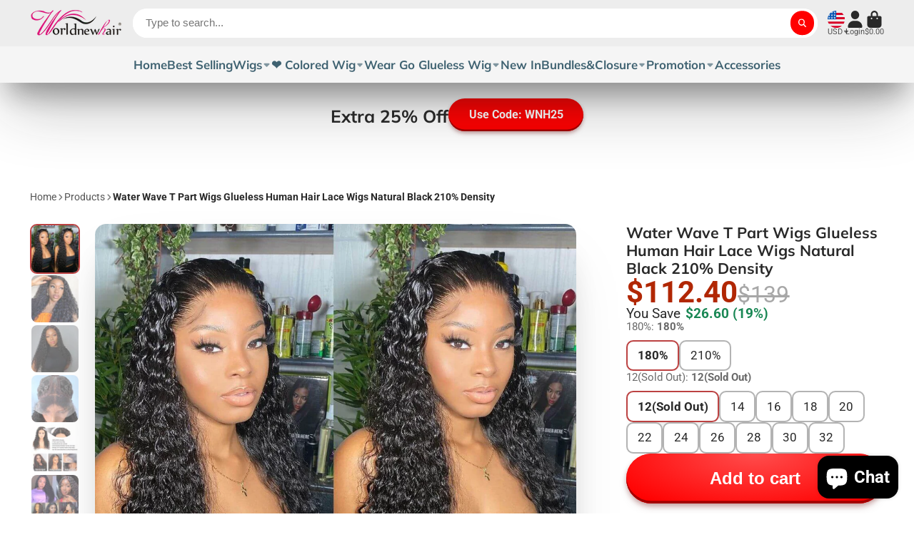

--- FILE ---
content_type: text/html; charset=utf-8
request_url: https://worldnewhair.com/products/product-details-1b-613-brazilian-virgin-hair-straight-3-bundles-ombre-human-hair-weave-html?view=quick-view
body_size: 6288
content:
<main id="MainContent" class="content-for-layout focus-none" role="main" tabindex="-1">
        
<section id="shopify-section-s_product" class="shopify-section"><template id="ProductQuickView-7690222764247">
        <div class="#product-quick-view shadow-4" data-quick-view-section-id="s_product">
            <product-variant-provider 
        id="s_product-variant-provider"
        product-url="/products/product-details-1b-613-brazilian-virgin-hair-straight-3-bundles-ombre-human-hair-weave-html" 
        section-id="s_product" 
        
         product-page  
        initial-variant-id="42943639388375"
        initial-options-state="379177959639"
        initial-image-position=""
        initial-selling-plan=""
        allow-unavailable-variants
    >
        <div class="#product"><link href="//worldnewhair.com/cdn/shop/t/53/assets/product.css?v=9516246359722988041741226915" rel="stylesheet" type="text/css" media="all" onload="loadStyle(this)">
            
                <link rel="stylesheet" href="//worldnewhair.com/cdn/shop/t/53/assets/product-quick-view.css?v=103944012746221657301741226915" media="print" onload="loadStyle(this)">
        <noscript>
            <link rel="stylesheet" href="//worldnewhair.com/cdn/shop/t/53/assets/product-quick-view.css?v=103944012746221657301741226915" media="screen">
        </noscript>
              
            <div class="#grid @type:template #product-grid" style="--template: 64% minmax(0, 1fr); --template-mobile: none; --gap: 3rem;">
                <div>
                    <div class="#product-media">
        <link href="//worldnewhair.com/cdn/shop/t/53/assets/product-gallery.css?v=162207054600136541321741226915" rel="stylesheet" type="text/css" media="all" onload="loadStyle(this)">
<link href="//worldnewhair.com/cdn/shop/t/53/assets/swiper.css?v=169129077270397132521741226916" rel="stylesheet" type="text/css" media="all" onload="loadStyle(this)"><link rel="stylesheet" href="//worldnewhair.com/cdn/shop/t/53/assets/product-gallery-zoom.css?v=21796144402465602531741226916" media="print" onload="loadStyle(this)">
        <noscript>
            <link rel="stylesheet" href="//worldnewhair.com/cdn/shop/t/53/assets/product-gallery-zoom.css?v=21796144402465602531741226916" media="screen">
        </noscript><product-gallery 
    class="#product-gallery" 
    section-id="s_product" 
    id="product-galleryslideshows_product" 
    
><div class="#grid @type:template #product-gallery-grid" style="--template: 70px minmax(0, 1fr); --template-mobile: 0 minmax(0, 1fr); --gap: 1.5rem; --gap-mobile: 0;"><link href="//worldnewhair.com/cdn/shop/t/53/assets/slideshow-thumbnails.css?v=109434718575399643351741226915" rel="stylesheet" type="text/css" media="all" onload="loadStyle(this)"><slideshow-thumbnails class="#slideshow-thumbnails mobile-hidden @layout-type:slideshow" ref="#product-galleryslideshows_product">
    
        <div class="#slideshow-thumbnails-inner">
            
        <div class="#slideshow-thumbnails-item" data-item>
            <div class="
        #media 
        @type:ar 
        @type-mobile:ar
        
        
        
        
        
    "
    style="
        --image-fit: cover;
        --ar-padding:100.0%;; 
        ;
        
    "
>
        <div class="#media-image-wrapper">
            
            <img
                class="#media-image @cover @animate-loading"
                alt="#1B/613 Brazilian Straight Human Hair 3 Bundles Ombre Colored Virgin Hair Weave"
                width="800"
                height="800"
                loading="lazy"
                style="--image-position: 50.0% 50.0%;"
                onload="lazyImageOnLoad(this)"
                
                    
                    
                    
                    src="//worldnewhair.com/cdn/shop/products/pin3_70x.jpg?v=1661326911"
                    srcset="//worldnewhair.com/cdn/shop/products/pin3_70x.jpg?v=1661326911, //worldnewhair.com/cdn/shop/products/pin3_140x.jpg?v=1661326911 2x, //worldnewhair.com/cdn/shop/products/pin3_210x.jpg?v=1661326911 3x"
                
                
            >
            <div class="#media-image-loading"></div></div>
    
    
    
</div></div>
    
        <div class="#slideshow-thumbnails-item" data-item>
            <div class="
        #media 
        @type:ar 
        @type-mobile:ar
        
        
        
        
        
    "
    style="
        --image-fit: cover;
        --ar-padding:100.0%;; 
        ;
        
    "
>
        <div class="#media-image-wrapper">
            
            <img
                class="#media-image @cover @animate-loading"
                alt="#1B/613 Brazilian Straight Human Hair 3 Bundles Ombre Colored Virgin Hair Weave"
                width="800"
                height="800"
                loading="lazy"
                style="--image-position: 50.0% 50.0%;"
                onload="lazyImageOnLoad(this)"
                
                    
                    
                    
                    src="//worldnewhair.com/cdn/shop/products/1b613straight_7__1_70x.jpg?v=1661326913"
                    srcset="//worldnewhair.com/cdn/shop/products/1b613straight_7__1_70x.jpg?v=1661326913, //worldnewhair.com/cdn/shop/products/1b613straight_7__1_140x.jpg?v=1661326913 2x, //worldnewhair.com/cdn/shop/products/1b613straight_7__1_210x.jpg?v=1661326913 3x"
                
                
            >
            <div class="#media-image-loading"></div></div>
    
    
    
</div></div>
    
        <div class="#slideshow-thumbnails-item" data-item>
            <div class="
        #media 
        @type:ar 
        @type-mobile:ar
        
        
        
        
        
    "
    style="
        --image-fit: cover;
        --ar-padding:100.0%;; 
        ;
        
    "
>
        <div class="#media-image-wrapper">
            
            <img
                class="#media-image @cover @animate-loading"
                alt="#1B/613 Brazilian Straight Human Hair 3 Bundles Ombre Colored Virgin Hair Weave"
                width="800"
                height="800"
                loading="lazy"
                style="--image-position: 50.0% 50.0%;"
                onload="lazyImageOnLoad(this)"
                
                    
                    
                    
                    src="//worldnewhair.com/cdn/shop/products/1b613straight_8__1_70x.jpg?v=1661326915"
                    srcset="//worldnewhair.com/cdn/shop/products/1b613straight_8__1_70x.jpg?v=1661326915, //worldnewhair.com/cdn/shop/products/1b613straight_8__1_140x.jpg?v=1661326915 2x, //worldnewhair.com/cdn/shop/products/1b613straight_8__1_210x.jpg?v=1661326915 3x"
                
                
            >
            <div class="#media-image-loading"></div></div>
    
    
    
</div></div>
    
        <div class="#slideshow-thumbnails-item" data-item>
            <div class="
        #media 
        @type:ar 
        @type-mobile:ar
        
        
        
        
        
    "
    style="
        --image-fit: cover;
        --ar-padding:100.0%;; 
        ;
        
    "
>
        <div class="#media-image-wrapper">
            
            <img
                class="#media-image @cover @animate-loading"
                alt="#1B/613 Brazilian Straight Human Hair 3 Bundles Ombre Colored Virgin Hair Weave"
                width="960"
                height="960"
                loading="lazy"
                style="--image-position: 50.0% 50.0%;"
                onload="lazyImageOnLoad(this)"
                
                    
                    
                    
                    src="//worldnewhair.com/cdn/shop/products/1b613straight_6__1_70x.jpg?v=1661326917"
                    srcset="//worldnewhair.com/cdn/shop/products/1b613straight_6__1_70x.jpg?v=1661326917, //worldnewhair.com/cdn/shop/products/1b613straight_6__1_140x.jpg?v=1661326917 2x, //worldnewhair.com/cdn/shop/products/1b613straight_6__1_210x.jpg?v=1661326917 3x"
                
                
            >
            <div class="#media-image-loading"></div></div>
    
    
    
</div></div>
    
        <div class="#slideshow-thumbnails-item" data-item>
            <div class="
        #media 
        @type:ar 
        @type-mobile:ar
        
        
        
        
        
    "
    style="
        --image-fit: cover;
        --ar-padding:100.0%;; 
        ;
        
    "
>
        <div class="#media-image-wrapper">
            
            <img
                class="#media-image @cover @animate-loading"
                alt="#1B/613 Brazilian Straight Human Hair 3 Bundles Ombre Colored Virgin Hair Weave"
                width="800"
                height="800"
                loading="lazy"
                style="--image-position: 50.0% 50.0%;"
                onload="lazyImageOnLoad(this)"
                
                    
                    
                    
                    src="//worldnewhair.com/cdn/shop/products/1b613straight_5__1_70x.jpg?v=1661326919"
                    srcset="//worldnewhair.com/cdn/shop/products/1b613straight_5__1_70x.jpg?v=1661326919, //worldnewhair.com/cdn/shop/products/1b613straight_5__1_140x.jpg?v=1661326919 2x, //worldnewhair.com/cdn/shop/products/1b613straight_5__1_210x.jpg?v=1661326919 3x"
                
                
            >
            <div class="#media-image-loading"></div></div>
    
    
    
</div></div>
    
        </div>
    
</slideshow-thumbnails>

<script type="module" src="//worldnewhair.com/cdn/shop/t/53/assets/slideshow-thumbnails.js?v=164820599801005844291741226915"></script><div class="#product-gallery-stage">
            <div class="#product-gallery-stage-inner shadow-2">
                <div data-swiper class="swiper">
                    <div class="swiper-wrapper">
                                <div class="swiper-slide"><product-gallery-zoom scale="1.5" class="#product-gallery-zoom" data-zoom="//worldnewhair.com/cdn/shop/products/pin3.jpg?v=1661326911">
                                                    <div class="
        #media 
        @type:ar 
        @type-mobile:ar
        
        
        
        
        
    "
    style="
        --image-fit: cover;
        --ar-padding:100.0%;; 
        ;
        
    "
>
        <div class="#media-image-wrapper">
            
            <img
                class="#media-image @cover @animate-loading"
                alt="#1B/613 Brazilian Straight Human Hair 3 Bundles Ombre Colored Virgin Hair Weave"
                width="800"
                height="800"
                loading="lazy"
                style="--image-position: 50.0% 50.0%;"
                onload="lazyImageOnLoad(this)"
                    
                    src="//worldnewhair.com/cdn/shop/products/pin3.jpg?v=1661326911"
                    srcset="//worldnewhair.com/cdn/shop/products/pin3_165x.jpg?v=1661326911 165w,//worldnewhair.com/cdn/shop/products/pin3_360x.jpg?v=1661326911 360w,//worldnewhair.com/cdn/shop/products/pin3_533x.jpg?v=1661326911 533w,//worldnewhair.com/cdn/shop/products/pin3_720x.jpg?v=1661326911 720w,//worldnewhair.com/cdn/shop/products/pin3.jpg?v=1661326911 800w"
                    
                        sizes="(min-width: 992px) calc(min(100vw, 1600px) * 0.64 - 70px - 1.5rem),(max-width: 991px) calc(90vw),  100vw"
                    
                
                
            >
            <div class="#media-image-loading"></div></div>
    
    
    
</div>
                                                    <div class="#product-gallery-zoom-loading" hidden data-loading>
                                                        <div class="#spinner @size:xs">
    <div></div>
    <div></div>
    <div></div>
</div>
                                                        <span class="#product-gallery-zoom-loading-title">Zooming image...</span>
                                                    </div> 
                                                </product-gallery-zoom></div>        
                            
                                <div class="swiper-slide"><product-gallery-zoom scale="1.5" class="#product-gallery-zoom" data-zoom="//worldnewhair.com/cdn/shop/products/1b613straight_7__1.jpg?v=1661326913">
                                                    <div class="
        #media 
        @type:ar 
        @type-mobile:ar
        
        
        
        
        
    "
    style="
        --image-fit: cover;
        --ar-padding:100.0%;; 
        ;
        
    "
>
        <div class="#media-image-wrapper">
            
            <img
                class="#media-image @cover @animate-loading"
                alt="#1B/613 Brazilian Straight Human Hair 3 Bundles Ombre Colored Virgin Hair Weave"
                width="800"
                height="800"
                loading="lazy"
                style="--image-position: 50.0% 50.0%;"
                onload="lazyImageOnLoad(this)"
                    
                    src="//worldnewhair.com/cdn/shop/products/1b613straight_7__1.jpg?v=1661326913"
                    srcset="//worldnewhair.com/cdn/shop/products/1b613straight_7__1_165x.jpg?v=1661326913 165w,//worldnewhair.com/cdn/shop/products/1b613straight_7__1_360x.jpg?v=1661326913 360w,//worldnewhair.com/cdn/shop/products/1b613straight_7__1_533x.jpg?v=1661326913 533w,//worldnewhair.com/cdn/shop/products/1b613straight_7__1_720x.jpg?v=1661326913 720w,//worldnewhair.com/cdn/shop/products/1b613straight_7__1.jpg?v=1661326913 800w"
                    
                        sizes="(min-width: 992px) calc(min(100vw, 1600px) * 0.64 - 70px - 1.5rem),(max-width: 991px) calc(90vw),  100vw"
                    
                
                
            >
            <div class="#media-image-loading"></div></div>
    
    
    
</div>
                                                    <div class="#product-gallery-zoom-loading" hidden data-loading>
                                                        <div class="#spinner @size:xs">
    <div></div>
    <div></div>
    <div></div>
</div>
                                                        <span class="#product-gallery-zoom-loading-title">Zooming image...</span>
                                                    </div> 
                                                </product-gallery-zoom></div>        
                            
                                <div class="swiper-slide"><product-gallery-zoom scale="1.5" class="#product-gallery-zoom" data-zoom="//worldnewhair.com/cdn/shop/products/1b613straight_8__1.jpg?v=1661326915">
                                                    <div class="
        #media 
        @type:ar 
        @type-mobile:ar
        
        
        
        
        
    "
    style="
        --image-fit: cover;
        --ar-padding:100.0%;; 
        ;
        
    "
>
        <div class="#media-image-wrapper">
            
            <img
                class="#media-image @cover @animate-loading"
                alt="#1B/613 Brazilian Straight Human Hair 3 Bundles Ombre Colored Virgin Hair Weave"
                width="800"
                height="800"
                loading="lazy"
                style="--image-position: 50.0% 50.0%;"
                onload="lazyImageOnLoad(this)"
                    
                    src="//worldnewhair.com/cdn/shop/products/1b613straight_8__1.jpg?v=1661326915"
                    srcset="//worldnewhair.com/cdn/shop/products/1b613straight_8__1_165x.jpg?v=1661326915 165w,//worldnewhair.com/cdn/shop/products/1b613straight_8__1_360x.jpg?v=1661326915 360w,//worldnewhair.com/cdn/shop/products/1b613straight_8__1_533x.jpg?v=1661326915 533w,//worldnewhair.com/cdn/shop/products/1b613straight_8__1_720x.jpg?v=1661326915 720w,//worldnewhair.com/cdn/shop/products/1b613straight_8__1.jpg?v=1661326915 800w"
                    
                        sizes="(min-width: 992px) calc(min(100vw, 1600px) * 0.64 - 70px - 1.5rem),(max-width: 991px) calc(90vw),  100vw"
                    
                
                
            >
            <div class="#media-image-loading"></div></div>
    
    
    
</div>
                                                    <div class="#product-gallery-zoom-loading" hidden data-loading>
                                                        <div class="#spinner @size:xs">
    <div></div>
    <div></div>
    <div></div>
</div>
                                                        <span class="#product-gallery-zoom-loading-title">Zooming image...</span>
                                                    </div> 
                                                </product-gallery-zoom></div>        
                            
                                <div class="swiper-slide"><product-gallery-zoom scale="1.5" class="#product-gallery-zoom" data-zoom="//worldnewhair.com/cdn/shop/products/1b613straight_6__1.jpg?v=1661326917">
                                                    <div class="
        #media 
        @type:ar 
        @type-mobile:ar
        
        
        
        
        
    "
    style="
        --image-fit: cover;
        --ar-padding:100.0%;; 
        ;
        
    "
>
        <div class="#media-image-wrapper">
            
            <img
                class="#media-image @cover @animate-loading"
                alt="#1B/613 Brazilian Straight Human Hair 3 Bundles Ombre Colored Virgin Hair Weave"
                width="960"
                height="960"
                loading="lazy"
                style="--image-position: 50.0% 50.0%;"
                onload="lazyImageOnLoad(this)"
                    
                    src="//worldnewhair.com/cdn/shop/products/1b613straight_6__1.jpg?v=1661326917"
                    srcset="//worldnewhair.com/cdn/shop/products/1b613straight_6__1_165x.jpg?v=1661326917 165w,//worldnewhair.com/cdn/shop/products/1b613straight_6__1_360x.jpg?v=1661326917 360w,//worldnewhair.com/cdn/shop/products/1b613straight_6__1_533x.jpg?v=1661326917 533w,//worldnewhair.com/cdn/shop/products/1b613straight_6__1_720x.jpg?v=1661326917 720w,//worldnewhair.com/cdn/shop/products/1b613straight_6__1_940x.jpg?v=1661326917 940w,//worldnewhair.com/cdn/shop/products/1b613straight_6__1.jpg?v=1661326917 960w"
                    
                        sizes="(min-width: 992px) calc(min(100vw, 1600px) * 0.64 - 70px - 1.5rem),(max-width: 991px) calc(90vw),  100vw"
                    
                
                
            >
            <div class="#media-image-loading"></div></div>
    
    
    
</div>
                                                    <div class="#product-gallery-zoom-loading" hidden data-loading>
                                                        <div class="#spinner @size:xs">
    <div></div>
    <div></div>
    <div></div>
</div>
                                                        <span class="#product-gallery-zoom-loading-title">Zooming image...</span>
                                                    </div> 
                                                </product-gallery-zoom></div>        
                            
                                <div class="swiper-slide"><product-gallery-zoom scale="1.5" class="#product-gallery-zoom" data-zoom="//worldnewhair.com/cdn/shop/products/1b613straight_5__1.jpg?v=1661326919">
                                                    <div class="
        #media 
        @type:ar 
        @type-mobile:ar
        
        
        
        
        
    "
    style="
        --image-fit: cover;
        --ar-padding:100.0%;; 
        ;
        
    "
>
        <div class="#media-image-wrapper">
            
            <img
                class="#media-image @cover @animate-loading"
                alt="#1B/613 Brazilian Straight Human Hair 3 Bundles Ombre Colored Virgin Hair Weave"
                width="800"
                height="800"
                loading="lazy"
                style="--image-position: 50.0% 50.0%;"
                onload="lazyImageOnLoad(this)"
                    
                    src="//worldnewhair.com/cdn/shop/products/1b613straight_5__1.jpg?v=1661326919"
                    srcset="//worldnewhair.com/cdn/shop/products/1b613straight_5__1_165x.jpg?v=1661326919 165w,//worldnewhair.com/cdn/shop/products/1b613straight_5__1_360x.jpg?v=1661326919 360w,//worldnewhair.com/cdn/shop/products/1b613straight_5__1_533x.jpg?v=1661326919 533w,//worldnewhair.com/cdn/shop/products/1b613straight_5__1_720x.jpg?v=1661326919 720w,//worldnewhair.com/cdn/shop/products/1b613straight_5__1.jpg?v=1661326919 800w"
                    
                        sizes="(min-width: 992px) calc(min(100vw, 1600px) * 0.64 - 70px - 1.5rem),(max-width: 991px) calc(90vw),  100vw"
                    
                
                
            >
            <div class="#media-image-loading"></div></div>
    
    
    
</div>
                                                    <div class="#product-gallery-zoom-loading" hidden data-loading>
                                                        <div class="#spinner @size:xs">
    <div></div>
    <div></div>
    <div></div>
</div>
                                                        <span class="#product-gallery-zoom-loading-title">Zooming image...</span>
                                                    </div> 
                                                </product-gallery-zoom></div>        
                            </div>
                </div>
            </div>
        </div>
    </div>
    <div class="#product-gallery-pagination swiper-pagination desktop-hidden" data-pagination></div></product-gallery><script type="module" src="//worldnewhair.com/cdn/shop/t/53/assets/product-gallery-zoom.js?v=72335342685361376631741226915"></script><script type="module" src="//worldnewhair.com/cdn/shop/t/53/assets/product-gallery.js?v=92024707703240769471741226915"></script>
    </div>            
                </div>
                <div>            
                    <div class="#product-meta" data-product-meta>
        <link href="//worldnewhair.com/cdn/shop/t/53/assets/product-info-loading.css?v=29028890363642383371741226915" rel="stylesheet" type="text/css" media="all" onload="loadStyle(this)">

<product-info-loading class="#product-info-loading" section-id=s_product>
    <div class="#spinner @size:md">
    <div></div>
    <div></div>
    <div></div>
</div>
</product-info-loading>

<script type="module" src="//worldnewhair.com/cdn/shop/t/53/assets/product-info-loading.js?v=17650869905747357441741226915"></script>
        
                <div class="#product-meta-block  " data-meta-block >
                    
                    
                    <h1 class="#product-title @line-clamp fs-md heading-font" style="--line-clamp: 3;">
                        
                            <a class="unstyled-link" href="/products/product-details-1b-613-brazilian-virgin-hair-straight-3-bundles-ombre-human-hair-weave-html">#1B/613 Brazilian Straight Human Hair 3 Bundles Ombre Colored Virgin Hair Weave</a>
                        
                    </h1>

                
                </div>
            
        
                <div class="#product-meta-block  " data-meta-block >
                    
                    
                    <product-variant-listener section-id="s_product" emptyable id="b-dd396644-4bb4-4354-abeb-c401cb2bdea6"><div class="#product-price">
                                


<dl class="#price">
  <div class="#price-item @regular  ">
    <dt class="#price-item-heading ">Price</dt>
    <dd class="#price-item-value">
      <span class="#price-value"><span class=money>$106.81</span></span>
    </dd>
  </div>
      
  
</dl>

                            </div><div class="#product-price-tax-note">Taxes and <a href="/policies/shipping-policy">shipping</a> calculated at checkout</div><div ><form method="post" action="/cart/add" id="product-form-installment-s_product" accept-charset="UTF-8" class="shopify-product-form" enctype="multipart/form-data"><input type="hidden" name="form_type" value="product" /><input type="hidden" name="utf8" value="✓" /><input type="hidden" name="id" value="42943639388375">
                                    <input type="hidden" name="product-id" value="7690222764247" /><input type="hidden" name="section-id" value="s_product" /></form></div>
                        
                    </product-variant-listener>

                
                </div>
            
        
                <div class="#product-meta-block  " data-meta-block >
                    
                    <link href="//worldnewhair.com/cdn/shop/t/53/assets/product-variant-selector.css?v=40061295728055038611741226917" rel="stylesheet" type="text/css" media="all" onload="loadStyle(this)">




    <link href="//worldnewhair.com/cdn/shop/t/53/assets/product-options-radio.css?v=94792792038085785181741226915" rel="stylesheet" type="text/css" media="all" onload="loadStyle(this)">
<product-variant-listener section-id="s_product" id="b-83c2532f-400a-4a77-a19c-29ac1d747097">
<input type="hidden" name="id" value="42943639388375" form="productForms_product7690222764247" data-element="id-input">
<product-variant-selector 
    product-url="/products/product-details-1b-613-brazilian-virgin-hair-straight-3-bundles-ombre-human-hair-weave-html" 
    section-id="s_product"
    variant-id="42943639388375"
    
    class="#product-variant-selector js-only"
    picker-type="swatch"
    
        product-page
    
    
><div class="#product-variant-selector-item">
            <h5 class="#product-variant-selector-item-heading">
                Stretched Length/inch:
                
                    <span class="#product-variant-selector-item-heading-value" data-display-value data-option-index="0">3x12inch</span>
                 
            </h5>
            <div class="#product-variant-selector-item-body"><link href="//worldnewhair.com/cdn/shop/t/53/assets/product-options-radio.css?v=94792792038085785181741226915" rel="stylesheet" type="text/css" media="all" onload="loadStyle(this)">

<div class="#product-options-radio @align-options">
    
    <label class="#product-options-radio-item" for="stretched-length-inch3x12inch7690222764247s_product">
        <input 
            id="stretched-length-inch3x12inch7690222764247s_product"
            type="radio"
            class="#product-options-radio-item-input visually-hidden  "
            
            name="Stretched Length/inch"
            data-option-index="0"
            data-option-value-id="379177959639"
            value="3x12inch"
            checked
             
                data-variant-id="42943639388375"
            
            
        >
        <div class="#product-options-radio-item-body"><div class="#product-options-radio-item-value">
                <div class="#product-options-radio-item-title">
                    3x12inch</div><div class="#product-options-radio-item-price">
                        <span class=money>$106.81</span>
                    </div></div>
        </div> 
    </label>
    <label class="#product-options-radio-item" for="stretched-length-inch3x14inch7690222764247s_product">
        <input 
            id="stretched-length-inch3x14inch7690222764247s_product"
            type="radio"
            class="#product-options-radio-item-input visually-hidden  "
            
            name="Stretched Length/inch"
            data-option-index="0"
            data-option-value-id="379177992407"
            value="3x14inch"
            
             
                data-variant-id="42943639421143"
            
            
        >
        <div class="#product-options-radio-item-body"><div class="#product-options-radio-item-value">
                <div class="#product-options-radio-item-title">
                    3x14inch</div><div class="#product-options-radio-item-price">
                        <span class=money>$133.06</span>
                    </div></div>
        </div> 
    </label>
    <label class="#product-options-radio-item" for="stretched-length-inch3x16inch7690222764247s_product">
        <input 
            id="stretched-length-inch3x16inch7690222764247s_product"
            type="radio"
            class="#product-options-radio-item-input visually-hidden  "
            
            name="Stretched Length/inch"
            data-option-index="0"
            data-option-value-id="379178025175"
            value="3x16inch"
            
             
                data-variant-id="42943639453911"
            
            
        >
        <div class="#product-options-radio-item-body"><div class="#product-options-radio-item-value">
                <div class="#product-options-radio-item-title">
                    3x16inch</div><div class="#product-options-radio-item-price">
                        <span class=money>$159.07</span>
                    </div></div>
        </div> 
    </label>
    <label class="#product-options-radio-item" for="stretched-length-inch3x18inch7690222764247s_product">
        <input 
            id="stretched-length-inch3x18inch7690222764247s_product"
            type="radio"
            class="#product-options-radio-item-input visually-hidden  "
            
            name="Stretched Length/inch"
            data-option-index="0"
            data-option-value-id="379178057943"
            value="3x18inch"
            
             
                data-variant-id="42943639486679"
            
            
        >
        <div class="#product-options-radio-item-body"><div class="#product-options-radio-item-value">
                <div class="#product-options-radio-item-title">
                    3x18inch</div><div class="#product-options-radio-item-price">
                        <span class=money>$189.42</span>
                    </div></div>
        </div> 
    </label>
    <label class="#product-options-radio-item" for="stretched-length-inch3x20inch7690222764247s_product">
        <input 
            id="stretched-length-inch3x20inch7690222764247s_product"
            type="radio"
            class="#product-options-radio-item-input visually-hidden  "
            
            name="Stretched Length/inch"
            data-option-index="0"
            data-option-value-id="379178090711"
            value="3x20inch"
            
             
                data-variant-id="42943639519447"
            
            
        >
        <div class="#product-options-radio-item-body"><div class="#product-options-radio-item-value">
                <div class="#product-options-radio-item-title">
                    3x20inch</div><div class="#product-options-radio-item-price">
                        <span class=money>$224.11</span>
                    </div></div>
        </div> 
    </label>
    <label class="#product-options-radio-item" for="stretched-length-inch3x22inch7690222764247s_product">
        <input 
            id="stretched-length-inch3x22inch7690222764247s_product"
            type="radio"
            class="#product-options-radio-item-input visually-hidden  "
            
            name="Stretched Length/inch"
            data-option-index="0"
            data-option-value-id="379178123479"
            value="3x22inch"
            
             
                data-variant-id="42943639552215"
            
            
        >
        <div class="#product-options-radio-item-body"><div class="#product-options-radio-item-value">
                <div class="#product-options-radio-item-title">
                    3x22inch</div><div class="#product-options-radio-item-price">
                        <span class=money>$250.12</span>
                    </div></div>
        </div> 
    </label>
    <label class="#product-options-radio-item" for="stretched-length-inch3x24inch7690222764247s_product">
        <input 
            id="stretched-length-inch3x24inch7690222764247s_product"
            type="radio"
            class="#product-options-radio-item-input visually-hidden  "
            
            name="Stretched Length/inch"
            data-option-index="0"
            data-option-value-id="379178156247"
            value="3x24inch"
            
             
                data-variant-id="42943639584983"
            
            
        >
        <div class="#product-options-radio-item-body"><div class="#product-options-radio-item-value">
                <div class="#product-options-radio-item-title">
                    3x24inch</div><div class="#product-options-radio-item-price">
                        <span class=money>$284.81</span>
                    </div></div>
        </div> 
    </label>
    <label class="#product-options-radio-item" for="stretched-length-inch3x26inch7690222764247s_product">
        <input 
            id="stretched-length-inch3x26inch7690222764247s_product"
            type="radio"
            class="#product-options-radio-item-input visually-hidden  "
            
            name="Stretched Length/inch"
            data-option-index="0"
            data-option-value-id="379178189015"
            value="3x26inch"
            
             
                data-variant-id="42943639617751"
            
            
        >
        <div class="#product-options-radio-item-body"><div class="#product-options-radio-item-value">
                <div class="#product-options-radio-item-title">
                    3x26inch</div><div class="#product-options-radio-item-price">
                        <span class=money>$310.82</span>
                    </div></div>
        </div> 
    </label>
    <label class="#product-options-radio-item" for="stretched-length-inch12-14-167690222764247s_product">
        <input 
            id="stretched-length-inch12-14-167690222764247s_product"
            type="radio"
            class="#product-options-radio-item-input visually-hidden  "
            
            name="Stretched Length/inch"
            data-option-index="0"
            data-option-value-id="379178221783"
            value="12 14 16"
            
             
                data-variant-id="42943639650519"
            
            
        >
        <div class="#product-options-radio-item-body"><div class="#product-options-radio-item-value">
                <div class="#product-options-radio-item-title">
                    12 14 16</div><div class="#product-options-radio-item-price">
                        <span class=money>$135.94</span>
                    </div></div>
        </div> 
    </label>
    <label class="#product-options-radio-item" for="stretched-length-inch14-16-187690222764247s_product">
        <input 
            id="stretched-length-inch14-16-187690222764247s_product"
            type="radio"
            class="#product-options-radio-item-input visually-hidden  "
            
            name="Stretched Length/inch"
            data-option-index="0"
            data-option-value-id="379178254551"
            value="14 16 18"
            
             
                data-variant-id="42943639683287"
            
            
        >
        <div class="#product-options-radio-item-body"><div class="#product-options-radio-item-value">
                <div class="#product-options-radio-item-title">
                    14 16 18</div><div class="#product-options-radio-item-price">
                        <span class=money>$160.51</span>
                    </div></div>
        </div> 
    </label>
    <label class="#product-options-radio-item" for="stretched-length-inch16-18-207690222764247s_product">
        <input 
            id="stretched-length-inch16-18-207690222764247s_product"
            type="radio"
            class="#product-options-radio-item-input visually-hidden  "
            
            name="Stretched Length/inch"
            data-option-index="0"
            data-option-value-id="379178287319"
            value="16 18 20"
            
             
                data-variant-id="42943639716055"
            
            
        >
        <div class="#product-options-radio-item-body"><div class="#product-options-radio-item-value">
                <div class="#product-options-radio-item-title">
                    16 18 20</div><div class="#product-options-radio-item-price">
                        <span class=money>$190.86</span>
                    </div></div>
        </div> 
    </label>
    <label class="#product-options-radio-item" for="stretched-length-inch18-20-227690222764247s_product">
        <input 
            id="stretched-length-inch18-20-227690222764247s_product"
            type="radio"
            class="#product-options-radio-item-input visually-hidden  "
            
            name="Stretched Length/inch"
            data-option-index="0"
            data-option-value-id="379178320087"
            value="18 20 22"
            
             
                data-variant-id="42943639748823"
            
            
        >
        <div class="#product-options-radio-item-body"><div class="#product-options-radio-item-value">
                <div class="#product-options-radio-item-title">
                    18 20 22</div><div class="#product-options-radio-item-price">
                        <span class=money>$221.21</span>
                    </div></div>
        </div> 
    </label>
    <label class="#product-options-radio-item" for="stretched-length-inch20-22-247690222764247s_product">
        <input 
            id="stretched-length-inch20-22-247690222764247s_product"
            type="radio"
            class="#product-options-radio-item-input visually-hidden  "
            
            name="Stretched Length/inch"
            data-option-index="0"
            data-option-value-id="379178352855"
            value="20 22 24"
            
             
                data-variant-id="42943639781591"
            
            
        >
        <div class="#product-options-radio-item-body"><div class="#product-options-radio-item-value">
                <div class="#product-options-radio-item-title">
                    20 22 24</div><div class="#product-options-radio-item-price">
                        <span class=money>$253.01</span>
                    </div></div>
        </div> 
    </label>
    <label class="#product-options-radio-item" for="stretched-length-inch22-24-267690222764247s_product">
        <input 
            id="stretched-length-inch22-24-267690222764247s_product"
            type="radio"
            class="#product-options-radio-item-input visually-hidden  "
            
            name="Stretched Length/inch"
            data-option-index="0"
            data-option-value-id="379178385623"
            value="22 24 26"
            
             
                data-variant-id="42943639814359"
            
            
        >
        <div class="#product-options-radio-item-body"><div class="#product-options-radio-item-value">
                <div class="#product-options-radio-item-title">
                    22 24 26</div><div class="#product-options-radio-item-price">
                        <span class=money>$281.92</span>
                    </div></div>
        </div> 
    </label>
    <label class="#product-options-radio-item" for="stretched-length-inch12-12-147690222764247s_product">
        <input 
            id="stretched-length-inch12-12-147690222764247s_product"
            type="radio"
            class="#product-options-radio-item-input visually-hidden  "
            
            name="Stretched Length/inch"
            data-option-index="0"
            data-option-value-id="379178418391"
            value="12 12 14"
            
             
                data-variant-id="42943639847127"
            
            
        >
        <div class="#product-options-radio-item-body"><div class="#product-options-radio-item-value">
                <div class="#product-options-radio-item-title">
                    12 12 14</div><div class="#product-options-radio-item-price">
                        <span class=money>$121.49</span>
                    </div></div>
        </div> 
    </label>
    <label class="#product-options-radio-item" for="stretched-length-inch14-14-167690222764247s_product">
        <input 
            id="stretched-length-inch14-14-167690222764247s_product"
            type="radio"
            class="#product-options-radio-item-input visually-hidden  "
            
            name="Stretched Length/inch"
            data-option-index="0"
            data-option-value-id="379178451159"
            value="14 14 16"
            
             
                data-variant-id="42943639879895"
            
            
        >
        <div class="#product-options-radio-item-body"><div class="#product-options-radio-item-value">
                <div class="#product-options-radio-item-title">
                    14 14 16</div><div class="#product-options-radio-item-price">
                        <span class=money>$141.73</span>
                    </div></div>
        </div> 
    </label>
    <label class="#product-options-radio-item" for="stretched-length-inch16-16-187690222764247s_product">
        <input 
            id="stretched-length-inch16-16-187690222764247s_product"
            type="radio"
            class="#product-options-radio-item-input visually-hidden  "
            
            name="Stretched Length/inch"
            data-option-index="0"
            data-option-value-id="379178483927"
            value="16 16 18"
            
             
                data-variant-id="42943639912663"
            
            
        >
        <div class="#product-options-radio-item-body"><div class="#product-options-radio-item-value">
                <div class="#product-options-radio-item-title">
                    16 16 18</div><div class="#product-options-radio-item-price">
                        <span class=money>$169.19</span>
                    </div></div>
        </div> 
    </label>
    <label class="#product-options-radio-item" for="stretched-length-inch18-18-207690222764247s_product">
        <input 
            id="stretched-length-inch18-18-207690222764247s_product"
            type="radio"
            class="#product-options-radio-item-input visually-hidden  "
            
            name="Stretched Length/inch"
            data-option-index="0"
            data-option-value-id="379178516695"
            value="18 18 20"
            
             
                data-variant-id="42943639945431"
            
            
        >
        <div class="#product-options-radio-item-body"><div class="#product-options-radio-item-value">
                <div class="#product-options-radio-item-title">
                    18 18 20</div><div class="#product-options-radio-item-price">
                        <span class=money>$200.98</span>
                    </div></div>
        </div> 
    </label>
    <label class="#product-options-radio-item" for="stretched-length-inch20-20-227690222764247s_product">
        <input 
            id="stretched-length-inch20-20-227690222764247s_product"
            type="radio"
            class="#product-options-radio-item-input visually-hidden  "
            
            name="Stretched Length/inch"
            data-option-index="0"
            data-option-value-id="379178549463"
            value="20 20 22"
            
             
                data-variant-id="42943639978199"
            
            
        >
        <div class="#product-options-radio-item-body"><div class="#product-options-radio-item-value">
                <div class="#product-options-radio-item-title">
                    20 20 22</div><div class="#product-options-radio-item-price">
                        <span class=money>$232.78</span>
                    </div></div>
        </div> 
    </label>
    <label class="#product-options-radio-item" for="stretched-length-inch22-22-247690222764247s_product">
        <input 
            id="stretched-length-inch22-22-247690222764247s_product"
            type="radio"
            class="#product-options-radio-item-input visually-hidden  "
            
            name="Stretched Length/inch"
            data-option-index="0"
            data-option-value-id="379178582231"
            value="22 22 24"
            
             
                data-variant-id="42943640010967"
            
            
        >
        <div class="#product-options-radio-item-body"><div class="#product-options-radio-item-value">
                <div class="#product-options-radio-item-title">
                    22 22 24</div><div class="#product-options-radio-item-price">
                        <span class=money>$261.68</span>
                    </div></div>
        </div> 
    </label>
    <label class="#product-options-radio-item" for="stretched-length-inch24-24-267690222764247s_product">
        <input 
            id="stretched-length-inch24-24-267690222764247s_product"
            type="radio"
            class="#product-options-radio-item-input visually-hidden  "
            
            name="Stretched Length/inch"
            data-option-index="0"
            data-option-value-id="379178614999"
            value="24 24 26"
            
             
                data-variant-id="42943640043735"
            
            
        >
        <div class="#product-options-radio-item-body"><div class="#product-options-radio-item-value">
                <div class="#product-options-radio-item-title">
                    24 24 26</div><div class="#product-options-radio-item-price">
                        <span class=money>$293.48</span>
                    </div></div>
        </div> 
    </label>
    <label class="#product-options-radio-item" for="stretched-length-inch12-14-147690222764247s_product">
        <input 
            id="stretched-length-inch12-14-147690222764247s_product"
            type="radio"
            class="#product-options-radio-item-input visually-hidden  "
            
            name="Stretched Length/inch"
            data-option-index="0"
            data-option-value-id="379178647767"
            value="12 14 14"
            
             
                data-variant-id="42943640076503"
            
            
        >
        <div class="#product-options-radio-item-body"><div class="#product-options-radio-item-value">
                <div class="#product-options-radio-item-title">
                    12 14 14</div><div class="#product-options-radio-item-price">
                        <span class=money>$127.27</span>
                    </div></div>
        </div> 
    </label>
    <label class="#product-options-radio-item" for="stretched-length-inch14-16-167690222764247s_product">
        <input 
            id="stretched-length-inch14-16-167690222764247s_product"
            type="radio"
            class="#product-options-radio-item-input visually-hidden  "
            
            name="Stretched Length/inch"
            data-option-index="0"
            data-option-value-id="379178680535"
            value="14 16 16"
            
             
                data-variant-id="42943640109271"
            
            
        >
        <div class="#product-options-radio-item-body"><div class="#product-options-radio-item-value">
                <div class="#product-options-radio-item-title">
                    14 16 16</div><div class="#product-options-radio-item-price">
                        <span class=money>$150.40</span>
                    </div></div>
        </div> 
    </label>
    <label class="#product-options-radio-item" for="stretched-length-inch16-18-187690222764247s_product">
        <input 
            id="stretched-length-inch16-18-187690222764247s_product"
            type="radio"
            class="#product-options-radio-item-input visually-hidden  "
            
            name="Stretched Length/inch"
            data-option-index="0"
            data-option-value-id="379178713303"
            value="16 18 18"
            
             
                data-variant-id="42943640142039"
            
            
        >
        <div class="#product-options-radio-item-body"><div class="#product-options-radio-item-value">
                <div class="#product-options-radio-item-title">
                    16 18 18</div><div class="#product-options-radio-item-price">
                        <span class=money>$179.30</span>
                    </div></div>
        </div> 
    </label>
    <label class="#product-options-radio-item" for="stretched-length-inch18-20-207690222764247s_product">
        <input 
            id="stretched-length-inch18-20-207690222764247s_product"
            type="radio"
            class="#product-options-radio-item-input visually-hidden  "
            
            name="Stretched Length/inch"
            data-option-index="0"
            data-option-value-id="379178746071"
            value="18 20 20"
            
             
                data-variant-id="42943640174807"
            
            
        >
        <div class="#product-options-radio-item-body"><div class="#product-options-radio-item-value">
                <div class="#product-options-radio-item-title">
                    18 20 20</div><div class="#product-options-radio-item-price">
                        <span class=money>$212.54</span>
                    </div></div>
        </div> 
    </label>
    <label class="#product-options-radio-item" for="stretched-length-inch20-22-227690222764247s_product">
        <input 
            id="stretched-length-inch20-22-227690222764247s_product"
            type="radio"
            class="#product-options-radio-item-input visually-hidden  "
            
            name="Stretched Length/inch"
            data-option-index="0"
            data-option-value-id="379178778839"
            value="20 22 22"
            
             
                data-variant-id="42943640207575"
            
            
        >
        <div class="#product-options-radio-item-body"><div class="#product-options-radio-item-value">
                <div class="#product-options-radio-item-title">
                    20 22 22</div><div class="#product-options-radio-item-price">
                        <span class=money>$241.45</span>
                    </div></div>
        </div> 
    </label>
    <label class="#product-options-radio-item" for="stretched-length-inch22-24-247690222764247s_product">
        <input 
            id="stretched-length-inch22-24-247690222764247s_product"
            type="radio"
            class="#product-options-radio-item-input visually-hidden  "
            
            name="Stretched Length/inch"
            data-option-index="0"
            data-option-value-id="379178811607"
            value="22 24 24"
            
             
                data-variant-id="42943640240343"
            
            
        >
        <div class="#product-options-radio-item-body"><div class="#product-options-radio-item-value">
                <div class="#product-options-radio-item-title">
                    22 24 24</div><div class="#product-options-radio-item-price">
                        <span class=money>$273.24</span>
                    </div></div>
        </div> 
    </label>
    <label class="#product-options-radio-item" for="stretched-length-inch24-26-267690222764247s_product">
        <input 
            id="stretched-length-inch24-26-267690222764247s_product"
            type="radio"
            class="#product-options-radio-item-input visually-hidden  "
            
            name="Stretched Length/inch"
            data-option-index="0"
            data-option-value-id="379178844375"
            value="24 26 26"
            
             
                data-variant-id="42943640273111"
            
            
        >
        <div class="#product-options-radio-item-body"><div class="#product-options-radio-item-value">
                <div class="#product-options-radio-item-title">
                    24 26 26</div><div class="#product-options-radio-item-price">
                        <span class=money>$302.15</span>
                    </div></div>
        </div> 
    </label>
</div></div>
        </div>
        <p class="#product-variant-selector-unavailable-msg color-danger">Product variant with selected options does not exist!</p>
    
</product-variant-selector>
</product-variant-listener>





<script type="module" src="//worldnewhair.com/cdn/shop/t/53/assets/product-variant-selector.js?v=8448299066584445621741226916"></script>
                </div>
            
        
                <div class="#product-meta-block  " data-meta-block >
                    
                    <link href="//worldnewhair.com/cdn/shop/t/53/assets/product-stock-alert.css?v=89851626568210792861741226916" rel="stylesheet" type="text/css" media="all" onload="loadStyle(this)">
                    <product-variant-listener section-id="s_product" id="b-ff47d48e-7efa-4fba-8725-3afae9f3537d" emptyable>




<div class="#product-stock-alert">
    <div class="#product-stock-alert-icon">
        <div class="#product-stock-alert-icon-base">
            

<svg class="#icon" >
            <use href="#svg-icon-box"></use>
        </svg>
        </div>
        <div class="#product-stock-alert-icon-status text-success">
            

<svg class="#icon" >
            <use href="#svg-icon-check"></use>
        </svg>
        </div>
    </div>
    <div class="#product-stock-alert-text">In stock and ready for shipping</div>
</div></product-variant-listener>

                
                </div>
            
        
                <div class="#product-meta-block  " data-meta-block >
                    
                    <link href="//worldnewhair.com/cdn/shop/t/53/assets/product-form.css?v=20220883448449343861741226916" rel="stylesheet" type="text/css" media="all" onload="loadStyle(this)">


   
<form method="post" action="/contact#contactForms_product" id="contactForms_product" accept-charset="UTF-8" class="contact-form"><input type="hidden" name="form_type" value="contact" /><input type="hidden" name="utf8" value="✓" /></form><form method="post" action="/cart/add" id="productForms_product7690222764247" accept-charset="UTF-8" class="shopify-product-form" enctype="multipart/form-data" novalidate="novalidate"><input type="hidden" name="form_type" value="product" /><input type="hidden" name="utf8" value="✓" /><product-variant-listener section-id="s_product" id="b-acf9de77-95a7-43b0-88ae-af02c9ee2b46" emptyable>
        <product-form
            class="#product-form "
            section-id="s_product"
        >
            
                <div class="form">
                    <input type="hidden" data-product-form-targeter disabled><product-to-cart 
    variant-id="42943639388375" 
    section-id="s_product"
    
        form-child
    
>
    <button 
    class="#button @display-style:gradient @size:h2 @block @shadow "
    style=""
    
    
    
    
    
        type="submit"
    
    
    
    
       data-to-cart 
    >
    <buy-with-counter section-id="s_product">
                            <span data-element="add-one">Add to cart</span>
                            <span data-element="add-many" hidden>Add <span data-i18n-amount>1</span> items to cart</span>
                        </buy-with-counter><div class="#spinner @size:md">
    <div></div>
    <div></div>
    <div></div>
</div></button> 
</product-to-cart>

<script type="module" src="//worldnewhair.com/cdn/shop/t/53/assets/product-to-cart.js?v=58266525799181652561741226916"></script>
                        <product-dynamic-checkout section-id="s_product">
                            <div data-shopify="payment-button" class="shopify-payment-button"> <shopify-accelerated-checkout recommended="{&quot;supports_subs&quot;:false,&quot;supports_def_opts&quot;:false,&quot;name&quot;:&quot;paypal&quot;,&quot;wallet_params&quot;:{&quot;shopId&quot;:64825852119,&quot;countryCode&quot;:&quot;US&quot;,&quot;merchantName&quot;:&quot;worldnewhair&quot;,&quot;phoneRequired&quot;:true,&quot;companyRequired&quot;:false,&quot;shippingType&quot;:&quot;shipping&quot;,&quot;shopifyPaymentsEnabled&quot;:false,&quot;hasManagedSellingPlanState&quot;:false,&quot;requiresBillingAgreement&quot;:false,&quot;merchantId&quot;:&quot;ANMNB4L96U5S2&quot;,&quot;sdkUrl&quot;:&quot;https://www.paypal.com/sdk/js?components=buttons\u0026commit=false\u0026currency=USD\u0026locale=en_US\u0026client-id=AfUEYT7nO4BwZQERn9Vym5TbHAG08ptiKa9gm8OARBYgoqiAJIjllRjeIMI4g294KAH1JdTnkzubt1fr\u0026merchant-id=ANMNB4L96U5S2\u0026intent=authorize&quot;}}" fallback="{&quot;supports_subs&quot;:true,&quot;supports_def_opts&quot;:true,&quot;name&quot;:&quot;buy_it_now&quot;,&quot;wallet_params&quot;:{}}" access-token="54179f2bf0abd72a46234bdb651224c0" buyer-country="US" buyer-locale="en" buyer-currency="USD" variant-params="[{&quot;id&quot;:42943639388375,&quot;requiresShipping&quot;:true},{&quot;id&quot;:42943639421143,&quot;requiresShipping&quot;:true},{&quot;id&quot;:42943639453911,&quot;requiresShipping&quot;:true},{&quot;id&quot;:42943639486679,&quot;requiresShipping&quot;:true},{&quot;id&quot;:42943639519447,&quot;requiresShipping&quot;:true},{&quot;id&quot;:42943639552215,&quot;requiresShipping&quot;:true},{&quot;id&quot;:42943639584983,&quot;requiresShipping&quot;:true},{&quot;id&quot;:42943639617751,&quot;requiresShipping&quot;:true},{&quot;id&quot;:42943639650519,&quot;requiresShipping&quot;:true},{&quot;id&quot;:42943639683287,&quot;requiresShipping&quot;:true},{&quot;id&quot;:42943639716055,&quot;requiresShipping&quot;:true},{&quot;id&quot;:42943639748823,&quot;requiresShipping&quot;:true},{&quot;id&quot;:42943639781591,&quot;requiresShipping&quot;:true},{&quot;id&quot;:42943639814359,&quot;requiresShipping&quot;:true},{&quot;id&quot;:42943639847127,&quot;requiresShipping&quot;:true},{&quot;id&quot;:42943639879895,&quot;requiresShipping&quot;:true},{&quot;id&quot;:42943639912663,&quot;requiresShipping&quot;:true},{&quot;id&quot;:42943639945431,&quot;requiresShipping&quot;:true},{&quot;id&quot;:42943639978199,&quot;requiresShipping&quot;:true},{&quot;id&quot;:42943640010967,&quot;requiresShipping&quot;:true},{&quot;id&quot;:42943640043735,&quot;requiresShipping&quot;:true},{&quot;id&quot;:42943640076503,&quot;requiresShipping&quot;:true},{&quot;id&quot;:42943640109271,&quot;requiresShipping&quot;:true},{&quot;id&quot;:42943640142039,&quot;requiresShipping&quot;:true},{&quot;id&quot;:42943640174807,&quot;requiresShipping&quot;:true},{&quot;id&quot;:42943640207575,&quot;requiresShipping&quot;:true},{&quot;id&quot;:42943640240343,&quot;requiresShipping&quot;:true},{&quot;id&quot;:42943640273111,&quot;requiresShipping&quot;:true}]" shop-id="64825852119" enabled-flags="[&quot;ae0f5bf6&quot;,&quot;5865c7bd&quot;]" > <div class="shopify-payment-button__button" role="button" disabled aria-hidden="true" style="background-color: transparent; border: none"> <div class="shopify-payment-button__skeleton">&nbsp;</div> </div> <div class="shopify-payment-button__more-options shopify-payment-button__skeleton" role="button" disabled aria-hidden="true">&nbsp;</div> </shopify-accelerated-checkout> <small id="shopify-buyer-consent" class="hidden" aria-hidden="true" data-consent-type="subscription"> This item is a recurring or deferred purchase. By continuing, I agree to the <span id="shopify-subscription-policy-button">cancellation policy</span> and authorize you to charge my payment method at the prices, frequency and dates listed on this page until my order is fulfilled or I cancel, if permitted. </small> </div>
                        </product-dynamic-checkout>
                    
                </div>
            
        </product-form>   
    </product-variant-listener><input type="hidden" name="product-id" value="7690222764247" /><input type="hidden" name="section-id" value="s_product" /></form><script type="module" src="//worldnewhair.com/cdn/shop/t/53/assets/product-to-cart.js?v=58266525799181652561741226916"></script>
<script type="module" src="//worldnewhair.com/cdn/shop/t/53/assets/buy-with-counter.js?v=52648218301376216941741226916"></script>



    <script type="module" src="//worldnewhair.com/cdn/shop/t/53/assets/product-dynamic-checkout.js?v=108980938575568450221741226915"></script>


    
                            <a class="#product-quick-view-product-link styled-link" href="/products/product-details-1b-613-brazilian-virgin-hair-straight-3-bundles-ombre-human-hair-weave-html">
                                More product details
                            </a>
                        

                
                </div>
            
        
    </div>
                </div>
            </div>
        </div>

    </product-variant-provider>
    <script type="module" src="//worldnewhair.com/cdn/shop/t/53/assets/product-variant-listener.js?v=162125976030435241551741226915"></script>
    <script type="module" src="//worldnewhair.com/cdn/shop/t/53/assets/product-variant-provider.js?v=116632391246074207261741226916"></script>
    <script type="module" src="//worldnewhair.com/cdn/shop/t/53/assets/product-form.js?v=130107031970356417531741226915"></script>
        </div>
    </template>
    <script type="module">
        const productHandle = "product-details-1b-613-brazilian-virgin-hair-straight-3-bundles-ombre-human-hair-weave-html";
        const historyLimit = 8;
        const history = JSON.parse(localStorage.getItem('browsingHistory'));
        if (history) {
            const updatedHistory = [productHandle, ...history.filter(url => url !== productHandle)];
            if (updatedHistory.length > historyLimit) updatedHistory.length = historyLimit;
            localStorage.setItem('browsingHistory', JSON.stringify(updatedHistory));
        } else{
            localStorage.setItem('browsingHistory', JSON.stringify([productHandle]));
        }
    </script>



<script type="module" src="//worldnewhair.com/cdn/shop/t/53/assets/custom-select.js?v=65536759652016279431741226915"></script>
  
<script type="application/ld+json">
    {"@context":"http:\/\/schema.org\/","@id":"\/products\/product-details-1b-613-brazilian-virgin-hair-straight-3-bundles-ombre-human-hair-weave-html#product","@type":"ProductGroup","brand":{"@type":"Brand","name":"worldnewhair"},"category":"Hair Extensions","description":"","hasVariant":[{"@id":"\/products\/product-details-1b-613-brazilian-virgin-hair-straight-3-bundles-ombre-human-hair-weave-html?variant=42943639388375#variant","@type":"Product","image":"https:\/\/worldnewhair.com\/cdn\/shop\/products\/pin3.jpg?v=1661326911\u0026width=1920","name":"#1B\/613 Brazilian Straight Human Hair 3 Bundles Ombre Colored Virgin Hair Weave - 3x12inch","offers":{"@id":"\/products\/product-details-1b-613-brazilian-virgin-hair-straight-3-bundles-ombre-human-hair-weave-html?variant=42943639388375#offer","@type":"Offer","availability":"http:\/\/schema.org\/InStock","price":"106.81","priceCurrency":"USD","url":"https:\/\/worldnewhair.com\/products\/product-details-1b-613-brazilian-virgin-hair-straight-3-bundles-ombre-human-hair-weave-html?variant=42943639388375"},"sku":"HW-1B613-12 12 12"},{"@id":"\/products\/product-details-1b-613-brazilian-virgin-hair-straight-3-bundles-ombre-human-hair-weave-html?variant=42943639421143#variant","@type":"Product","image":"https:\/\/worldnewhair.com\/cdn\/shop\/products\/pin3.jpg?v=1661326911\u0026width=1920","name":"#1B\/613 Brazilian Straight Human Hair 3 Bundles Ombre Colored Virgin Hair Weave - 3x14inch","offers":{"@id":"\/products\/product-details-1b-613-brazilian-virgin-hair-straight-3-bundles-ombre-human-hair-weave-html?variant=42943639421143#offer","@type":"Offer","availability":"http:\/\/schema.org\/InStock","price":"133.06","priceCurrency":"USD","url":"https:\/\/worldnewhair.com\/products\/product-details-1b-613-brazilian-virgin-hair-straight-3-bundles-ombre-human-hair-weave-html?variant=42943639421143"},"sku":"HW-1B613-14 14 14"},{"@id":"\/products\/product-details-1b-613-brazilian-virgin-hair-straight-3-bundles-ombre-human-hair-weave-html?variant=42943639453911#variant","@type":"Product","image":"https:\/\/worldnewhair.com\/cdn\/shop\/products\/pin3.jpg?v=1661326911\u0026width=1920","name":"#1B\/613 Brazilian Straight Human Hair 3 Bundles Ombre Colored Virgin Hair Weave - 3x16inch","offers":{"@id":"\/products\/product-details-1b-613-brazilian-virgin-hair-straight-3-bundles-ombre-human-hair-weave-html?variant=42943639453911#offer","@type":"Offer","availability":"http:\/\/schema.org\/InStock","price":"159.07","priceCurrency":"USD","url":"https:\/\/worldnewhair.com\/products\/product-details-1b-613-brazilian-virgin-hair-straight-3-bundles-ombre-human-hair-weave-html?variant=42943639453911"},"sku":"HW-1B613-16 16 16"},{"@id":"\/products\/product-details-1b-613-brazilian-virgin-hair-straight-3-bundles-ombre-human-hair-weave-html?variant=42943639486679#variant","@type":"Product","image":"https:\/\/worldnewhair.com\/cdn\/shop\/products\/pin3.jpg?v=1661326911\u0026width=1920","name":"#1B\/613 Brazilian Straight Human Hair 3 Bundles Ombre Colored Virgin Hair Weave - 3x18inch","offers":{"@id":"\/products\/product-details-1b-613-brazilian-virgin-hair-straight-3-bundles-ombre-human-hair-weave-html?variant=42943639486679#offer","@type":"Offer","availability":"http:\/\/schema.org\/InStock","price":"189.42","priceCurrency":"USD","url":"https:\/\/worldnewhair.com\/products\/product-details-1b-613-brazilian-virgin-hair-straight-3-bundles-ombre-human-hair-weave-html?variant=42943639486679"},"sku":"HW-1B613-18 18 18"},{"@id":"\/products\/product-details-1b-613-brazilian-virgin-hair-straight-3-bundles-ombre-human-hair-weave-html?variant=42943639519447#variant","@type":"Product","image":"https:\/\/worldnewhair.com\/cdn\/shop\/products\/pin3.jpg?v=1661326911\u0026width=1920","name":"#1B\/613 Brazilian Straight Human Hair 3 Bundles Ombre Colored Virgin Hair Weave - 3x20inch","offers":{"@id":"\/products\/product-details-1b-613-brazilian-virgin-hair-straight-3-bundles-ombre-human-hair-weave-html?variant=42943639519447#offer","@type":"Offer","availability":"http:\/\/schema.org\/InStock","price":"224.11","priceCurrency":"USD","url":"https:\/\/worldnewhair.com\/products\/product-details-1b-613-brazilian-virgin-hair-straight-3-bundles-ombre-human-hair-weave-html?variant=42943639519447"},"sku":"HW-1B613-20 20 20"},{"@id":"\/products\/product-details-1b-613-brazilian-virgin-hair-straight-3-bundles-ombre-human-hair-weave-html?variant=42943639552215#variant","@type":"Product","image":"https:\/\/worldnewhair.com\/cdn\/shop\/products\/pin3.jpg?v=1661326911\u0026width=1920","name":"#1B\/613 Brazilian Straight Human Hair 3 Bundles Ombre Colored Virgin Hair Weave - 3x22inch","offers":{"@id":"\/products\/product-details-1b-613-brazilian-virgin-hair-straight-3-bundles-ombre-human-hair-weave-html?variant=42943639552215#offer","@type":"Offer","availability":"http:\/\/schema.org\/InStock","price":"250.12","priceCurrency":"USD","url":"https:\/\/worldnewhair.com\/products\/product-details-1b-613-brazilian-virgin-hair-straight-3-bundles-ombre-human-hair-weave-html?variant=42943639552215"},"sku":"HW-1B613-22 22 22"},{"@id":"\/products\/product-details-1b-613-brazilian-virgin-hair-straight-3-bundles-ombre-human-hair-weave-html?variant=42943639584983#variant","@type":"Product","image":"https:\/\/worldnewhair.com\/cdn\/shop\/products\/pin3.jpg?v=1661326911\u0026width=1920","name":"#1B\/613 Brazilian Straight Human Hair 3 Bundles Ombre Colored Virgin Hair Weave - 3x24inch","offers":{"@id":"\/products\/product-details-1b-613-brazilian-virgin-hair-straight-3-bundles-ombre-human-hair-weave-html?variant=42943639584983#offer","@type":"Offer","availability":"http:\/\/schema.org\/InStock","price":"284.81","priceCurrency":"USD","url":"https:\/\/worldnewhair.com\/products\/product-details-1b-613-brazilian-virgin-hair-straight-3-bundles-ombre-human-hair-weave-html?variant=42943639584983"},"sku":"HW-1B613-24 24 24"},{"@id":"\/products\/product-details-1b-613-brazilian-virgin-hair-straight-3-bundles-ombre-human-hair-weave-html?variant=42943639617751#variant","@type":"Product","image":"https:\/\/worldnewhair.com\/cdn\/shop\/products\/pin3.jpg?v=1661326911\u0026width=1920","name":"#1B\/613 Brazilian Straight Human Hair 3 Bundles Ombre Colored Virgin Hair Weave - 3x26inch","offers":{"@id":"\/products\/product-details-1b-613-brazilian-virgin-hair-straight-3-bundles-ombre-human-hair-weave-html?variant=42943639617751#offer","@type":"Offer","availability":"http:\/\/schema.org\/InStock","price":"310.82","priceCurrency":"USD","url":"https:\/\/worldnewhair.com\/products\/product-details-1b-613-brazilian-virgin-hair-straight-3-bundles-ombre-human-hair-weave-html?variant=42943639617751"},"sku":"HW-1B613-26 26 26"},{"@id":"\/products\/product-details-1b-613-brazilian-virgin-hair-straight-3-bundles-ombre-human-hair-weave-html?variant=42943639650519#variant","@type":"Product","image":"https:\/\/worldnewhair.com\/cdn\/shop\/products\/pin3.jpg?v=1661326911\u0026width=1920","name":"#1B\/613 Brazilian Straight Human Hair 3 Bundles Ombre Colored Virgin Hair Weave - 12 14 16","offers":{"@id":"\/products\/product-details-1b-613-brazilian-virgin-hair-straight-3-bundles-ombre-human-hair-weave-html?variant=42943639650519#offer","@type":"Offer","availability":"http:\/\/schema.org\/InStock","price":"135.94","priceCurrency":"USD","url":"https:\/\/worldnewhair.com\/products\/product-details-1b-613-brazilian-virgin-hair-straight-3-bundles-ombre-human-hair-weave-html?variant=42943639650519"},"sku":"HW-1B613-12 14 16"},{"@id":"\/products\/product-details-1b-613-brazilian-virgin-hair-straight-3-bundles-ombre-human-hair-weave-html?variant=42943639683287#variant","@type":"Product","image":"https:\/\/worldnewhair.com\/cdn\/shop\/products\/pin3.jpg?v=1661326911\u0026width=1920","name":"#1B\/613 Brazilian Straight Human Hair 3 Bundles Ombre Colored Virgin Hair Weave - 14 16 18","offers":{"@id":"\/products\/product-details-1b-613-brazilian-virgin-hair-straight-3-bundles-ombre-human-hair-weave-html?variant=42943639683287#offer","@type":"Offer","availability":"http:\/\/schema.org\/InStock","price":"160.51","priceCurrency":"USD","url":"https:\/\/worldnewhair.com\/products\/product-details-1b-613-brazilian-virgin-hair-straight-3-bundles-ombre-human-hair-weave-html?variant=42943639683287"},"sku":"HW-1B613-14 16 28"},{"@id":"\/products\/product-details-1b-613-brazilian-virgin-hair-straight-3-bundles-ombre-human-hair-weave-html?variant=42943639716055#variant","@type":"Product","image":"https:\/\/worldnewhair.com\/cdn\/shop\/products\/pin3.jpg?v=1661326911\u0026width=1920","name":"#1B\/613 Brazilian Straight Human Hair 3 Bundles Ombre Colored Virgin Hair Weave - 16 18 20","offers":{"@id":"\/products\/product-details-1b-613-brazilian-virgin-hair-straight-3-bundles-ombre-human-hair-weave-html?variant=42943639716055#offer","@type":"Offer","availability":"http:\/\/schema.org\/InStock","price":"190.86","priceCurrency":"USD","url":"https:\/\/worldnewhair.com\/products\/product-details-1b-613-brazilian-virgin-hair-straight-3-bundles-ombre-human-hair-weave-html?variant=42943639716055"},"sku":"HW-1B613-16 18 20"},{"@id":"\/products\/product-details-1b-613-brazilian-virgin-hair-straight-3-bundles-ombre-human-hair-weave-html?variant=42943639748823#variant","@type":"Product","image":"https:\/\/worldnewhair.com\/cdn\/shop\/products\/pin3.jpg?v=1661326911\u0026width=1920","name":"#1B\/613 Brazilian Straight Human Hair 3 Bundles Ombre Colored Virgin Hair Weave - 18 20 22","offers":{"@id":"\/products\/product-details-1b-613-brazilian-virgin-hair-straight-3-bundles-ombre-human-hair-weave-html?variant=42943639748823#offer","@type":"Offer","availability":"http:\/\/schema.org\/InStock","price":"221.21","priceCurrency":"USD","url":"https:\/\/worldnewhair.com\/products\/product-details-1b-613-brazilian-virgin-hair-straight-3-bundles-ombre-human-hair-weave-html?variant=42943639748823"},"sku":"HW-1B613-18 20 22"},{"@id":"\/products\/product-details-1b-613-brazilian-virgin-hair-straight-3-bundles-ombre-human-hair-weave-html?variant=42943639781591#variant","@type":"Product","image":"https:\/\/worldnewhair.com\/cdn\/shop\/products\/pin3.jpg?v=1661326911\u0026width=1920","name":"#1B\/613 Brazilian Straight Human Hair 3 Bundles Ombre Colored Virgin Hair Weave - 20 22 24","offers":{"@id":"\/products\/product-details-1b-613-brazilian-virgin-hair-straight-3-bundles-ombre-human-hair-weave-html?variant=42943639781591#offer","@type":"Offer","availability":"http:\/\/schema.org\/InStock","price":"253.01","priceCurrency":"USD","url":"https:\/\/worldnewhair.com\/products\/product-details-1b-613-brazilian-virgin-hair-straight-3-bundles-ombre-human-hair-weave-html?variant=42943639781591"},"sku":"HW-1B613-20 22 24"},{"@id":"\/products\/product-details-1b-613-brazilian-virgin-hair-straight-3-bundles-ombre-human-hair-weave-html?variant=42943639814359#variant","@type":"Product","image":"https:\/\/worldnewhair.com\/cdn\/shop\/products\/pin3.jpg?v=1661326911\u0026width=1920","name":"#1B\/613 Brazilian Straight Human Hair 3 Bundles Ombre Colored Virgin Hair Weave - 22 24 26","offers":{"@id":"\/products\/product-details-1b-613-brazilian-virgin-hair-straight-3-bundles-ombre-human-hair-weave-html?variant=42943639814359#offer","@type":"Offer","availability":"http:\/\/schema.org\/InStock","price":"281.92","priceCurrency":"USD","url":"https:\/\/worldnewhair.com\/products\/product-details-1b-613-brazilian-virgin-hair-straight-3-bundles-ombre-human-hair-weave-html?variant=42943639814359"},"sku":"HW-1B613-22 24 26"},{"@id":"\/products\/product-details-1b-613-brazilian-virgin-hair-straight-3-bundles-ombre-human-hair-weave-html?variant=42943639847127#variant","@type":"Product","image":"https:\/\/worldnewhair.com\/cdn\/shop\/products\/pin3.jpg?v=1661326911\u0026width=1920","name":"#1B\/613 Brazilian Straight Human Hair 3 Bundles Ombre Colored Virgin Hair Weave - 12 12 14","offers":{"@id":"\/products\/product-details-1b-613-brazilian-virgin-hair-straight-3-bundles-ombre-human-hair-weave-html?variant=42943639847127#offer","@type":"Offer","availability":"http:\/\/schema.org\/InStock","price":"121.49","priceCurrency":"USD","url":"https:\/\/worldnewhair.com\/products\/product-details-1b-613-brazilian-virgin-hair-straight-3-bundles-ombre-human-hair-weave-html?variant=42943639847127"},"sku":"HW-1B613-12 12 14"},{"@id":"\/products\/product-details-1b-613-brazilian-virgin-hair-straight-3-bundles-ombre-human-hair-weave-html?variant=42943639879895#variant","@type":"Product","image":"https:\/\/worldnewhair.com\/cdn\/shop\/products\/pin3.jpg?v=1661326911\u0026width=1920","name":"#1B\/613 Brazilian Straight Human Hair 3 Bundles Ombre Colored Virgin Hair Weave - 14 14 16","offers":{"@id":"\/products\/product-details-1b-613-brazilian-virgin-hair-straight-3-bundles-ombre-human-hair-weave-html?variant=42943639879895#offer","@type":"Offer","availability":"http:\/\/schema.org\/InStock","price":"141.73","priceCurrency":"USD","url":"https:\/\/worldnewhair.com\/products\/product-details-1b-613-brazilian-virgin-hair-straight-3-bundles-ombre-human-hair-weave-html?variant=42943639879895"},"sku":"HW-1B613-14 14 16"},{"@id":"\/products\/product-details-1b-613-brazilian-virgin-hair-straight-3-bundles-ombre-human-hair-weave-html?variant=42943639912663#variant","@type":"Product","image":"https:\/\/worldnewhair.com\/cdn\/shop\/products\/pin3.jpg?v=1661326911\u0026width=1920","name":"#1B\/613 Brazilian Straight Human Hair 3 Bundles Ombre Colored Virgin Hair Weave - 16 16 18","offers":{"@id":"\/products\/product-details-1b-613-brazilian-virgin-hair-straight-3-bundles-ombre-human-hair-weave-html?variant=42943639912663#offer","@type":"Offer","availability":"http:\/\/schema.org\/InStock","price":"169.19","priceCurrency":"USD","url":"https:\/\/worldnewhair.com\/products\/product-details-1b-613-brazilian-virgin-hair-straight-3-bundles-ombre-human-hair-weave-html?variant=42943639912663"},"sku":"HW-1B613-16 16 18"},{"@id":"\/products\/product-details-1b-613-brazilian-virgin-hair-straight-3-bundles-ombre-human-hair-weave-html?variant=42943639945431#variant","@type":"Product","image":"https:\/\/worldnewhair.com\/cdn\/shop\/products\/pin3.jpg?v=1661326911\u0026width=1920","name":"#1B\/613 Brazilian Straight Human Hair 3 Bundles Ombre Colored Virgin Hair Weave - 18 18 20","offers":{"@id":"\/products\/product-details-1b-613-brazilian-virgin-hair-straight-3-bundles-ombre-human-hair-weave-html?variant=42943639945431#offer","@type":"Offer","availability":"http:\/\/schema.org\/InStock","price":"200.98","priceCurrency":"USD","url":"https:\/\/worldnewhair.com\/products\/product-details-1b-613-brazilian-virgin-hair-straight-3-bundles-ombre-human-hair-weave-html?variant=42943639945431"},"sku":"HW-1B613-18 18 20"},{"@id":"\/products\/product-details-1b-613-brazilian-virgin-hair-straight-3-bundles-ombre-human-hair-weave-html?variant=42943639978199#variant","@type":"Product","image":"https:\/\/worldnewhair.com\/cdn\/shop\/products\/pin3.jpg?v=1661326911\u0026width=1920","name":"#1B\/613 Brazilian Straight Human Hair 3 Bundles Ombre Colored Virgin Hair Weave - 20 20 22","offers":{"@id":"\/products\/product-details-1b-613-brazilian-virgin-hair-straight-3-bundles-ombre-human-hair-weave-html?variant=42943639978199#offer","@type":"Offer","availability":"http:\/\/schema.org\/InStock","price":"232.78","priceCurrency":"USD","url":"https:\/\/worldnewhair.com\/products\/product-details-1b-613-brazilian-virgin-hair-straight-3-bundles-ombre-human-hair-weave-html?variant=42943639978199"},"sku":"HW-1B613-20 20 22"},{"@id":"\/products\/product-details-1b-613-brazilian-virgin-hair-straight-3-bundles-ombre-human-hair-weave-html?variant=42943640010967#variant","@type":"Product","image":"https:\/\/worldnewhair.com\/cdn\/shop\/products\/pin3.jpg?v=1661326911\u0026width=1920","name":"#1B\/613 Brazilian Straight Human Hair 3 Bundles Ombre Colored Virgin Hair Weave - 22 22 24","offers":{"@id":"\/products\/product-details-1b-613-brazilian-virgin-hair-straight-3-bundles-ombre-human-hair-weave-html?variant=42943640010967#offer","@type":"Offer","availability":"http:\/\/schema.org\/InStock","price":"261.68","priceCurrency":"USD","url":"https:\/\/worldnewhair.com\/products\/product-details-1b-613-brazilian-virgin-hair-straight-3-bundles-ombre-human-hair-weave-html?variant=42943640010967"},"sku":"HW-1B613-22 22 24"},{"@id":"\/products\/product-details-1b-613-brazilian-virgin-hair-straight-3-bundles-ombre-human-hair-weave-html?variant=42943640043735#variant","@type":"Product","image":"https:\/\/worldnewhair.com\/cdn\/shop\/products\/pin3.jpg?v=1661326911\u0026width=1920","name":"#1B\/613 Brazilian Straight Human Hair 3 Bundles Ombre Colored Virgin Hair Weave - 24 24 26","offers":{"@id":"\/products\/product-details-1b-613-brazilian-virgin-hair-straight-3-bundles-ombre-human-hair-weave-html?variant=42943640043735#offer","@type":"Offer","availability":"http:\/\/schema.org\/InStock","price":"293.48","priceCurrency":"USD","url":"https:\/\/worldnewhair.com\/products\/product-details-1b-613-brazilian-virgin-hair-straight-3-bundles-ombre-human-hair-weave-html?variant=42943640043735"},"sku":"HW-1B613-24 24 26"},{"@id":"\/products\/product-details-1b-613-brazilian-virgin-hair-straight-3-bundles-ombre-human-hair-weave-html?variant=42943640076503#variant","@type":"Product","image":"https:\/\/worldnewhair.com\/cdn\/shop\/products\/pin3.jpg?v=1661326911\u0026width=1920","name":"#1B\/613 Brazilian Straight Human Hair 3 Bundles Ombre Colored Virgin Hair Weave - 12 14 14","offers":{"@id":"\/products\/product-details-1b-613-brazilian-virgin-hair-straight-3-bundles-ombre-human-hair-weave-html?variant=42943640076503#offer","@type":"Offer","availability":"http:\/\/schema.org\/InStock","price":"127.27","priceCurrency":"USD","url":"https:\/\/worldnewhair.com\/products\/product-details-1b-613-brazilian-virgin-hair-straight-3-bundles-ombre-human-hair-weave-html?variant=42943640076503"},"sku":"HW-1B613-12 14 14"},{"@id":"\/products\/product-details-1b-613-brazilian-virgin-hair-straight-3-bundles-ombre-human-hair-weave-html?variant=42943640109271#variant","@type":"Product","image":"https:\/\/worldnewhair.com\/cdn\/shop\/products\/pin3.jpg?v=1661326911\u0026width=1920","name":"#1B\/613 Brazilian Straight Human Hair 3 Bundles Ombre Colored Virgin Hair Weave - 14 16 16","offers":{"@id":"\/products\/product-details-1b-613-brazilian-virgin-hair-straight-3-bundles-ombre-human-hair-weave-html?variant=42943640109271#offer","@type":"Offer","availability":"http:\/\/schema.org\/InStock","price":"150.40","priceCurrency":"USD","url":"https:\/\/worldnewhair.com\/products\/product-details-1b-613-brazilian-virgin-hair-straight-3-bundles-ombre-human-hair-weave-html?variant=42943640109271"},"sku":"HW-1B613-14 16 16"},{"@id":"\/products\/product-details-1b-613-brazilian-virgin-hair-straight-3-bundles-ombre-human-hair-weave-html?variant=42943640142039#variant","@type":"Product","image":"https:\/\/worldnewhair.com\/cdn\/shop\/products\/pin3.jpg?v=1661326911\u0026width=1920","name":"#1B\/613 Brazilian Straight Human Hair 3 Bundles Ombre Colored Virgin Hair Weave - 16 18 18","offers":{"@id":"\/products\/product-details-1b-613-brazilian-virgin-hair-straight-3-bundles-ombre-human-hair-weave-html?variant=42943640142039#offer","@type":"Offer","availability":"http:\/\/schema.org\/InStock","price":"179.30","priceCurrency":"USD","url":"https:\/\/worldnewhair.com\/products\/product-details-1b-613-brazilian-virgin-hair-straight-3-bundles-ombre-human-hair-weave-html?variant=42943640142039"},"sku":"HW-1B613-16 18 18"},{"@id":"\/products\/product-details-1b-613-brazilian-virgin-hair-straight-3-bundles-ombre-human-hair-weave-html?variant=42943640174807#variant","@type":"Product","image":"https:\/\/worldnewhair.com\/cdn\/shop\/products\/pin3.jpg?v=1661326911\u0026width=1920","name":"#1B\/613 Brazilian Straight Human Hair 3 Bundles Ombre Colored Virgin Hair Weave - 18 20 20","offers":{"@id":"\/products\/product-details-1b-613-brazilian-virgin-hair-straight-3-bundles-ombre-human-hair-weave-html?variant=42943640174807#offer","@type":"Offer","availability":"http:\/\/schema.org\/InStock","price":"212.54","priceCurrency":"USD","url":"https:\/\/worldnewhair.com\/products\/product-details-1b-613-brazilian-virgin-hair-straight-3-bundles-ombre-human-hair-weave-html?variant=42943640174807"},"sku":"HW-1B613-18 20 20"},{"@id":"\/products\/product-details-1b-613-brazilian-virgin-hair-straight-3-bundles-ombre-human-hair-weave-html?variant=42943640207575#variant","@type":"Product","image":"https:\/\/worldnewhair.com\/cdn\/shop\/products\/pin3.jpg?v=1661326911\u0026width=1920","name":"#1B\/613 Brazilian Straight Human Hair 3 Bundles Ombre Colored Virgin Hair Weave - 20 22 22","offers":{"@id":"\/products\/product-details-1b-613-brazilian-virgin-hair-straight-3-bundles-ombre-human-hair-weave-html?variant=42943640207575#offer","@type":"Offer","availability":"http:\/\/schema.org\/InStock","price":"241.45","priceCurrency":"USD","url":"https:\/\/worldnewhair.com\/products\/product-details-1b-613-brazilian-virgin-hair-straight-3-bundles-ombre-human-hair-weave-html?variant=42943640207575"},"sku":"HW-1B613-20 22 22"},{"@id":"\/products\/product-details-1b-613-brazilian-virgin-hair-straight-3-bundles-ombre-human-hair-weave-html?variant=42943640240343#variant","@type":"Product","image":"https:\/\/worldnewhair.com\/cdn\/shop\/products\/pin3.jpg?v=1661326911\u0026width=1920","name":"#1B\/613 Brazilian Straight Human Hair 3 Bundles Ombre Colored Virgin Hair Weave - 22 24 24","offers":{"@id":"\/products\/product-details-1b-613-brazilian-virgin-hair-straight-3-bundles-ombre-human-hair-weave-html?variant=42943640240343#offer","@type":"Offer","availability":"http:\/\/schema.org\/InStock","price":"273.24","priceCurrency":"USD","url":"https:\/\/worldnewhair.com\/products\/product-details-1b-613-brazilian-virgin-hair-straight-3-bundles-ombre-human-hair-weave-html?variant=42943640240343"},"sku":"HW-1B613-22 24 24"},{"@id":"\/products\/product-details-1b-613-brazilian-virgin-hair-straight-3-bundles-ombre-human-hair-weave-html?variant=42943640273111#variant","@type":"Product","image":"https:\/\/worldnewhair.com\/cdn\/shop\/products\/pin3.jpg?v=1661326911\u0026width=1920","name":"#1B\/613 Brazilian Straight Human Hair 3 Bundles Ombre Colored Virgin Hair Weave - 24 26 26","offers":{"@id":"\/products\/product-details-1b-613-brazilian-virgin-hair-straight-3-bundles-ombre-human-hair-weave-html?variant=42943640273111#offer","@type":"Offer","availability":"http:\/\/schema.org\/InStock","price":"302.15","priceCurrency":"USD","url":"https:\/\/worldnewhair.com\/products\/product-details-1b-613-brazilian-virgin-hair-straight-3-bundles-ombre-human-hair-weave-html?variant=42943640273111"},"sku":"HW-1B613-24 26 26"}],"name":"#1B\/613 Brazilian Straight Human Hair 3 Bundles Ombre Colored Virgin Hair Weave","productGroupID":"7690222764247","url":"https:\/\/worldnewhair.com\/products\/product-details-1b-613-brazilian-virgin-hair-straight-3-bundles-ombre-human-hair-weave-html"}
</script>

</section>
    </main>

--- FILE ---
content_type: text/css
request_url: https://worldnewhair.com/cdn/shop/t/53/assets/footer-localization.css?v=131604805079144073991741226916
body_size: -544
content:
.\#footer-localization{display:flex;align-items:center;justify-content:center;margin-top:2rem;gap:1.5rem}.\#footer-localization-item-title{font-size:1rem;font-weight:400;text-align:center;opacity:.8}.\#footer-localization-item-button{padding:.7rem 1.25rem;display:flex;align-items:center;gap:1rem;position:relative;z-index:1;height:48px}.\#footer-localization-item-button:after{content:"";border-radius:var(--border-radius-base);top:0;left:0;width:100%;height:100%;position:absolute;background:currentColor;opacity:.15;z-index:-1}.\#footer-localization-item-button-title{font-size:1.15rem}.\#footer-localization-item-button-iso{font-weight:var(--font-body-weight-bold);font-size:1.3225rem}.\#footer-localization-item-button-caret .\#icon{--size: .8rem;opacity:.46}
/*# sourceMappingURL=/cdn/shop/t/53/assets/footer-localization.css.map?v=131604805079144073991741226916 */


--- FILE ---
content_type: text/javascript
request_url: https://worldnewhair.com/cdn/shop/t/53/assets/product-form.js?v=130107031970356417531741226915
body_size: -32
content:
(async()=>{const{Core}=await importModule("Core"),PREFIX_BUY_WITH="buy_with_",LINE_ITEM_PROPS_REGEXP=/(?<=\[).+?(?=\])/;customElements.define("product-form",class extends Core{elements={formTargeter:"[data-product-form-targeter]",toCartButton:"product-to-cart"};_submitHandlerRef=this._submitHandler.bind(this);render(){this.$formTargeter&&(this.$form=this.$formTargeter.form,this.$form?.addEventListener("submit",this._submitHandlerRef))}_submitHandler(e){e.preventDefault(),this.$toCartButton.addToCart(this.cartItems,this.mainVariantId)}_isVariantInput([inputName,value]){return inputName==="selling_plan"&&this._setSellingPlan(value),inputName.includes(PREFIX_BUY_WITH)||inputName==="id"}_setSellingPlan(id){this.sellingPlanId=id}_setCartItem([inputName,value]){inputName==="id"&&(this.mainVariantId=value);const sellingPlanId=this.sellingPlanId||"";return{id:value,quantity:this._getItemQty(inputName),selling_plan:inputName==="id"?sellingPlanId:"",properties:this._getProperties(inputName)}}_getItemQty(inputName){return inputName==="id"?this.qty:1}_getProperties(inputName){return inputName==="id"?this.properties:{}}get cartItems(){return Array.from(this.formData.entries()).filter(this._isVariantInput.bind(this)).map(this._setCartItem.bind(this))}get formData(){return new FormData(this.$form)}get qty(){return+this.formData.get("quantity")||1}get properties(){return Array.from(this.formData.entries()).reduce((acc,[key,val])=>{if(key.startsWith("properties[")&&key.endsWith("]")&&val){const propKey=key.match(LINE_ITEM_PROPS_REGEXP)[0];acc[propKey]=val}return acc},{})}disconnect(){this.$form?.removeEventListener("submit",this._submitHandlerRef)}})})();
//# sourceMappingURL=/cdn/shop/t/53/assets/product-form.js.map?v=130107031970356417531741226915


--- FILE ---
content_type: text/javascript
request_url: https://worldnewhair.com/cdn/shop/t/53/assets/cart-notification-recommendations.js?v=82253723228306497431741226915
body_size: -223
content:
(async()=>{const{Core}=await importModule("Core"),{Swiper}=await importModule("Swiper"),{$isEmpty,$fetch,$replaceContent,Routes}=await importModule("Utils"),RQ_SECTION="r_cart-notification-recommendations-swiper",CN_SHOW="!show",BREAKPOINTS={breakpoints:{1:{slidesPerView:1.3},992:{slidesPerView:2.3}}};customElements.define("cart-notification-recommendations",class extends Core{elements={content:"[data-content]",spacer:"[data-spacer]",navPrev:"[data-nav-prev]",navNext:"[data-nav-next]"};async render(){const $doc=await $fetch(Routes("productRecommendations"),{params:{product_id:this.productId,limit:20,section_id:RQ_SECTION,intent:"related"},select:"[data-template]"});if($isEmpty($doc)){this.remove();return}$replaceContent(this.$content,$doc);const offset=parseFloat(getComputedStyle(this.$spacer).paddingRight),swiperProps={spaceBetween:10,slidesOffsetBefore:offset,slidesOffsetAfter:offset,navigation:{nextEl:this.$navNext,prevEl:this.$navPrev,disabledClass:"!disabled"},on:{afterInit:()=>{this.classList.add(CN_SHOW)}}};Object.assign(swiperProps,this.slidesPerView?{slidesPerView:this.slidesPerView}:BREAKPOINTS);const swiper=new Swiper(this.$content.querySelector("[data-swiper]"),swiperProps)}get productId(){return this.getAttribute("product-id")}get slidesPerView(){return+this.getAttribute("slides-per-view")}})})();
//# sourceMappingURL=/cdn/shop/t/53/assets/cart-notification-recommendations.js.map?v=82253723228306497431741226915


--- FILE ---
content_type: text/javascript
request_url: https://worldnewhair.com/cdn/shop/t/53/assets/main-navigation.js?v=48897451280675420211741226915
body_size: -511
content:
(async()=>{const{Core}=await importModule("Core"),{$hover}=await importModule("Utils");customElements.define("main-navigation",class extends Core{elements={dropdowns:"*[data-drop]"};render(){this.$dropdowns.map(this._handleDropdown.bind(this))}_handleDropdown(drop){$hover(drop,(e,state)=>this.publish("lights-out",state))}})})();
//# sourceMappingURL=/cdn/shop/t/53/assets/main-navigation.js.map?v=48897451280675420211741226915


--- FILE ---
content_type: text/javascript
request_url: https://worldnewhair.com/cdn/shop/t/53/assets/product-dynamic-checkout.js?v=108980938575568450221741226915
body_size: -462
content:
(async()=>{const{Core}=await importModule("Core"),{$toggleDisplay}=await importModule("Utils"),CN_DISABLED="!disabled";customElements.define("product-dynamic-checkout",class extends Core{subscriptions={"buyWith:change":"_handleBuyWith","cart:add":"_disable","cart:update":"_enable","cart:error":"_enable"};render(){this._rerenderPaymentButton(),this.subscribe("buyWith:change"),this.subscribe("cart:add",{global:!0}),this.subscribe("cart:update",{global:!0}),this.subscribe("cart:error",{global:!0})}_rerenderPaymentButton(){window.Shopify?.PaymentButton?.init&&window.Shopify.PaymentButton.init()}_handleBuyWith({selected}){return $toggleDisplay(this,!selected)}_disable(){this.disabled=!0}_enable(){setTimeout(()=>{this.disabled=!1},1500)}set disabled(state){this.classList.toggle(CN_DISABLED,state)}})})();
//# sourceMappingURL=/cdn/shop/t/53/assets/product-dynamic-checkout.js.map?v=108980938575568450221741226915


--- FILE ---
content_type: image/svg+xml
request_url: https://hatscripts.github.io/circle-flags/flags/yt.svg
body_size: 372
content:
<svg xmlns="http://www.w3.org/2000/svg" width="512" height="512" viewBox="0 0 512 512"><mask id="a"><circle cx="256" cy="256" r="256" fill="#fff"/></mask><g mask="url(#a)"><path fill="#eee" d="M0 0h512v512H0z"/><path fill="#acabb1" d="M113 139c-4 0-11 2-23 8a59 59 0 0 0-13 9c-28 27-20 68-11 79 3 4 16 23 32 30 22 8 36 28 37 51 0 24-15 44-34 46h-4c-19 0-36-19-37-43v2c1 29 20 52 43 52s44-12 55-32l5-8a43 43 0 0 0 4-14c4-19 6-70-47-95-40-20-45-36-40-43a4 4 0 0 1 3-1 19 19 0 0 0 18 19 15 15 0 0 0 10-4s18 18 24 11 0-7-6-14c-5-7 0-21-11-28-12-7-18-7-12-15a16 16 0 0 1 12-7s0-3-5-3zm287 0c-5 0-5 3-5 3 5 1 9 3 12 7 5 8 0 8-12 15s-6 21-12 28c-5 7-11 7-5 14 5 7 24-11 24-11a15 15 0 0 0 10 4 19 19 0 0 0 18-19 4 4 0 0 1 2 1c6 7 1 23-40 43-52 25-50 76-47 95l5 14a189 189 0 0 0 5 8c10 20 32 33 54 32 24 0 43-23 44-52v-2c-2 24-18 43-38 43h-4c-19-2-33-22-33-46 1-23 15-43 36-51 16-7 29-26 33-30 8-11 17-52-11-79a59 59 0 0 0-14-9c-12-6-18-8-22-8zM26 199c-1 0-2 1-2 3-2 16-1 52 33 64a2 2 0 0 0 3-1l6-8v-4c-5-7-22-31-22-44l-2-2a19 19 0 0 1-15-7l-1-1zm460 0-1 1a19 19 0 0 1-15 7l-2 2c0 13-17 37-21 44v4l5 8a2 2 0 0 0 3 1c34-12 35-48 34-64l-3-3z"/><path fill="#0052b4" d="M211 147a22.5 22.5 0 0 0 0 45 22.5 22.5 0 0 0 0 45l45 32 45-32a22.5 22.5 0 0 0 0-45 22.5 22.5 0 1 0-22.5-22.5 22.5 22.5 0 0 0-45 0A22.5 22.5 0 0 0 211 147z"/><path fill="#d80027" d="M211 327a22.5 22.5 0 0 1-22.5-22.5A22.5 22.5 0 0 1 211 282a22.5 22.5 0 0 1-22.5-22.5A22.5 22.5 0 0 1 211 237h90a22.5 22.5 0 0 1 22.5 22.5A22.5 22.5 0 0 1 301 282a22.5 22.5 0 0 1 22.5 22.5A22.5 22.5 0 0 1 301 327a22.5 22.5 0 0 1-22.5-22.5A22.5 22.5 0 0 1 256 327a22.5 22.5 0 0 1-22.5-22.5A22.5 22.5 0 0 1 211 327z"/><path fill="#eee" d="M232 188a25 25 0 0 0-1 5 25 25 0 0 0 25 25 25 25 0 0 0 25-25 25 25 0 0 0-1-5 25 25 0 0 1-24 19 25 25 0 0 1-24-19z"/><path fill="#ffda44" d="M283 254a4 4 0 0 0-4 4v8l-7-4a4 4 0 0 0-2-1 4 4 0 0 0-3 2 4 4 0 0 0 1 6l7 4-7 3a4 4 0 0 0-1 6 4 4 0 0 0 5 1l7-3v7a4 4 0 0 0 4 4 4 4 0 0 0 4-4v-7l7 3a4 4 0 0 0 5-1 4 4 0 0 0-1-6l-7-3 7-4a4 4 0 0 0 1-6 4 4 0 0 0-3-2 4 4 0 0 0-2 1l-7 4v-8a4 4 0 0 0-4-4zm-54 0a4 4 0 0 0-4 4v8l-7-4a4 4 0 0 0-2-1 4 4 0 0 0-3 2 4 4 0 0 0 1 6l7 4-7 3a4 4 0 0 0-1 6 4 4 0 0 0 5 1l7-3v7a4 4 0 0 0 4 4 4 4 0 0 0 4-4v-7l7 3a4 4 0 0 0 5-1 4 4 0 0 0-1-6l-7-3 7-4a4 4 0 0 0 1-6 4 4 0 0 0-3-2 4 4 0 0 0-2 1l-7 4v-8a4 4 0 0 0-4-4z"/></g></svg>